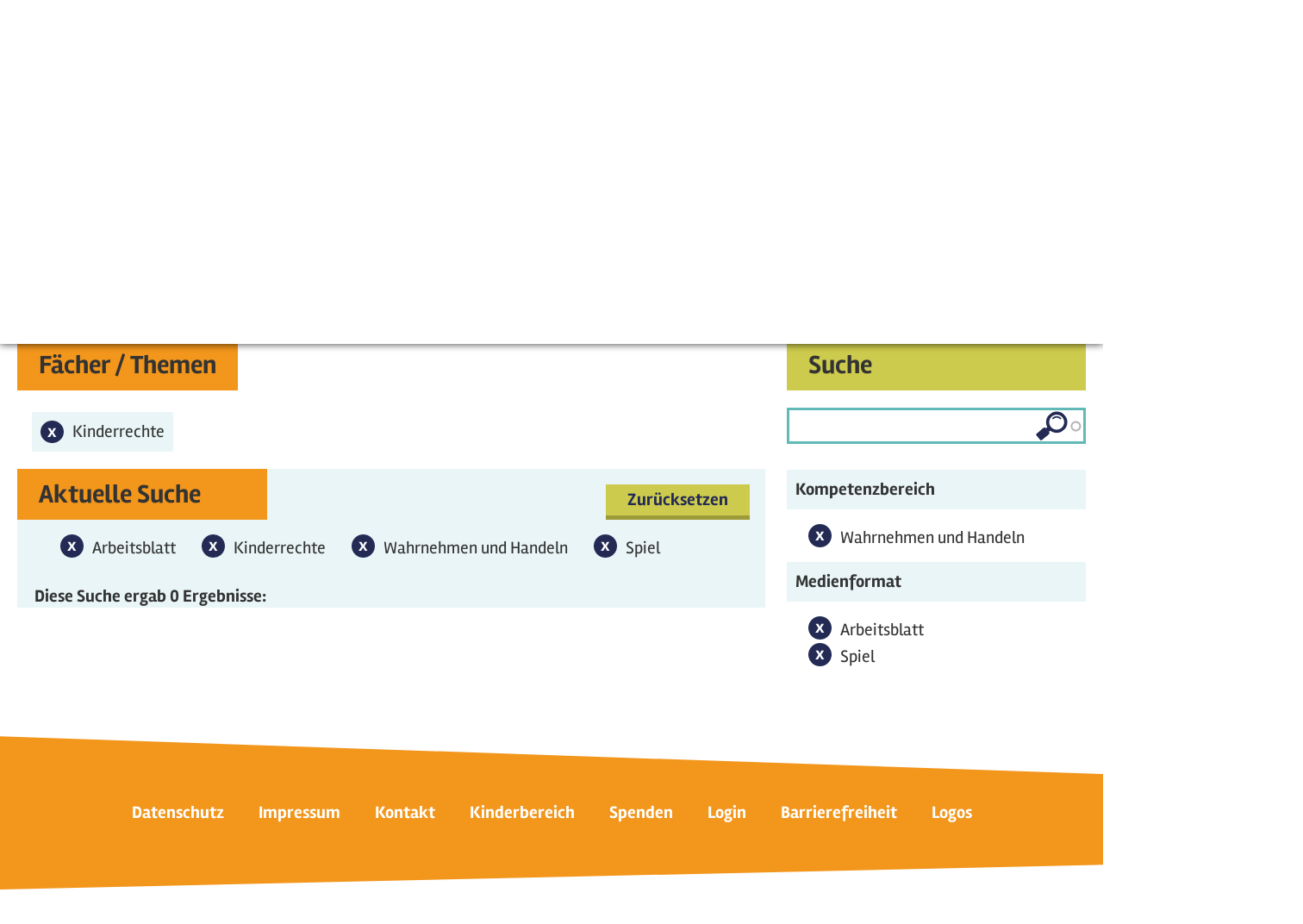

--- FILE ---
content_type: text/html; charset=utf-8
request_url: https://seitenstark.de/eltern-und-lehrkraefte/angebote/multimediale-bildungsangebote?f%5B0%5D=field_medienformat%3A5389&f%5B1%5D=field_faecher_themen%3A5420&f%5B2%5D=field_kompetenzbereich%3A5423&f%5B3%5D=field_medienformat%3A5391
body_size: 15851
content:

<!DOCTYPE html PUBLIC "-//W3C//DTD XHTML+RDFa 1.0//EN"
  "http://www.w3.org/MarkUp/DTD/xhtml-rdfa-1.dtd">
<html lang="de" xmlns="http://www.w3.org/1999/xhtml" xml:lang="de" version="XHTML+RDFa 1.0" dir="ltr"
  xmlns:content="http://purl.org/rss/1.0/modules/content/"
  xmlns:dc="http://purl.org/dc/terms/"
  xmlns:foaf="http://xmlns.com/foaf/0.1/"
  xmlns:og="http://ogp.me/ns#"
  xmlns:rdfs="http://www.w3.org/2000/01/rdf-schema#"
  xmlns:sioc="http://rdfs.org/sioc/ns#"
  xmlns:sioct="http://rdfs.org/sioc/types#"
  xmlns:skos="http://www.w3.org/2004/02/skos/core#"
  xmlns:xsd="http://www.w3.org/2001/XMLSchema#"
  xmlns:schema="http://schema.org/">

<head profile="http://www.w3.org/1999/xhtml/vocab">
  <script type="text/javascript">if(screen.width<1025){location.href= 'https://mobil.seitenstark.de/eltern-und-lehrkraefte/angebote/multimediale-bildungsangebote';}</script>
  <script type="application/ld+json">{
  "@context": "https://schema.org",
  "@type": "BreadcrumbList",
  "itemListElement": [{
    "@type": "ListItem",
    "position": "1",
    "name": "Startseite",
    "item": "https://seitenstark.de/"
  },{
    "@type": "ListItem",
    "position": "2",
    "name": "Eltern und Lehrkraefte",
    "item": "https://seitenstark.de/eltern-und-lehrkraefte"
  },{
    "@type": "ListItem",
    "position": "3",
    "name": "Angebote",
    "item": "https://seitenstark.de/eltern-und-lehrkraefte/projekte"
  },{
    "@type": "ListItem",
    "position": "4",
    "name": "Multimediale Bildungsangebote",
    "item": "https://seitenstark.de/eltern-und-lehrkraefte/angebote/multimediale-bildungsangebote"
  }]}</script>
<link rel="shortcut icon" href="https://seitenstark.de/favicon.ico" type="image/vnd.microsoft.icon" />
<meta name="description" content="Auf seitenstark.de finden Lehrkräfte einen schnellen Zugang zu den multimedialen und multiperspektivischen Lernangeboten der verschiedenen Mitgliedsseiten von Seitenstark. Sie eignen sich für den Einsatz in Vor- und Grundschulen, in den Klassen 5 bis 6 und zum außerschulischen Arbeiten." />
<meta name="abstract" content="Auf seitenstark.de finden Lehrkräfte einen schnellen Zugang zu den multimedialen und multiperspektivischen Lernangeboten der verschiedenen Mitgliedsseiten von Seitenstark. Sie eignen sich für den Einsatz in Vor- und Grundschulen, in den Klassen 5 bis 6 und zum außerschulischen Arbeiten." />
<meta name="rating" content="safe for kids" />
<link rel="canonical" href="https://seitenstark.de/eltern-und-lehrkraefte/angebote/multimediale-bildungsangebote" />
<link rel="shortlink" href="https://seitenstark.de/eltern-und-lehrkraefte/angebote/multimediale-bildungsangebote" />
<meta http-equiv="content-language" content="de" />
  <title>Datenbank: Multimediale Bildung | Seitenstark - Unterrichtsmaterialien</title>
  <link type="text/css" rel="stylesheet" href="https://seitenstark.de/sites/default/files/css/css_xE-rWrJf-fncB6ztZfd2huxqgxu4WO-qwma6Xer30m4.css" media="all" />
<link type="text/css" rel="stylesheet" href="https://seitenstark.de/sites/default/files/css/css_L7aJGgpErkBlKxp5iJEu_yLXqCLgU_Fg82gLaG2jIuk.css" media="screen" />
<link type="text/css" rel="stylesheet" href="https://seitenstark.de/sites/default/files/css/css_zCmOd1v5ouwLhIB4wIk3-C_MvI9IOJkqn3cRNc8ymOo.css" media="all" />
<link type="text/css" rel="stylesheet" href="https://seitenstark.de/sites/default/files/css/css_sDOx8D7HGKr7F6oQaIxhZr2sb4Q1qWqii0HmBuTl9pM.css" media="all" />
<link type="text/css" rel="stylesheet" href="https://seitenstark.de/sites/default/files/css/css_VWGhZkkR4B4tMJA7PC_wov8dAxaI-MS03BCM3K8jjJA.css" media="screen" />
<link type="text/css" rel="stylesheet" href="https://seitenstark.de/sites/default/files/css/css_JiP9CPnY5MJfhrS0Q7XgAE6Jw1vOXXBXOmbKBt_U2VM.css" media="all" />
<link type="text/css" rel="stylesheet" href="https://seitenstark.de/sites/default/files/css/css_ln-le4cPBR_QKRQtp7r5Zmf4cNXHDyJxJkCTEG8p2T8.css" media="all" />
  <script type="text/javascript" src="https://seitenstark.de/sites/all/libraries/jquery/jquery-3.7.1.min.js"></script>
<script type="text/javascript">
<!--//--><![CDATA[//><!--
jQuery.migrateMute=false;jQuery.migrateTrace=false;
//--><!]]>
</script>
<script type="text/javascript" src="https://seitenstark.de/sites/all/libraries/jquery/jquery-migrate-3.4.1.min.js"></script>
<script type="text/javascript" src="https://seitenstark.de/sites/default/files/js/js_Vbqb14cNgUKJUIoC9eGXhOLfoB5DFkxStAbkBtB_0vY.js"></script>
<script type="text/javascript" src="https://seitenstark.de/sites/default/files/js/js_uN_Mi5V-rA9teZIMTMooXViz4HHS3I0pDrnkXzU80e8.js"></script>
<script type="text/javascript" src="https://seitenstark.de/sites/all/libraries/jquery/jquery.cookie.1.4.1.min.js"></script>
<script type="text/javascript" src="https://seitenstark.de/sites/default/files/js/js_VI9kveObYV6KGZ0P5bY6jcNHGZ-GEaxSujIwlIbSB2s.js"></script>
<script type="text/javascript" src="https://seitenstark.de/sites/default/files/js/js_FZDBVZWqdXlOZajF7PfdV5IcWGcI-WIy0iIR285J51k.js"></script>
<script type="text/javascript" src="https://seitenstark.de/sites/default/files/js/js_7Y825bBvZBILKoBnsZ7FVCriAn6Z5mwnuhF8uaDoWNM.js"></script>
<script type="text/javascript" src="https://seitenstark.de/sites/default/files/js/js_3iWD1Sirc2xMhcZLxIq8RT3wdOuTRLz7yUp0rXetvkM.js"></script>
<script type="text/javascript">
<!--//--><![CDATA[//><!--
jQuery.extend(Drupal.settings, {"basePath":"\/","pathPrefix":"","setHasJsCookie":0,"ajaxPageState":{"theme":"seitenstark","theme_token":"0WPvfHtE_Xk26n1KtVkKBK1jbaWY1NpF-GqvFo1p0gk","jquery_version":"3.7.1","jquery_version_token":"EusKmd2lgqgeEkIzixtxsaws8b9qyuZyzXCERU9oIHw","js":{"sites\/all\/modules\/views_infinite_scroll\/views-infinite-scroll.js":1,"https:\/\/seitenstark.de\/sites\/all\/libraries\/jquery\/jquery-3.7.1.min.js":1,"0":1,"https:\/\/seitenstark.de\/sites\/all\/libraries\/jquery\/jquery-migrate-3.4.1.min.js":1,"misc\/jquery-extend-3.4.0.js":1,"misc\/jquery-html-prefilter-3.5.0-backport.js":1,"misc\/jquery.once.js":1,"misc\/drupal.js":1,"sites\/all\/modules\/forcejs\/forcejs.js":1,"sites\/all\/modules\/webform_tooltip\/js\/webform_tooltip.js":1,"sites\/all\/modules\/jquery_update\/js\/jquery_browser.js":1,"sites\/all\/libraries\/blazy\/blazy.min.js":1,"sites\/all\/modules\/blazy\/js\/dblazy.min.js":1,"sites\/all\/modules\/blazy\/js\/bio.min.js":1,"sites\/all\/modules\/blazy\/js\/bio.media.min.js":1,"sites\/all\/modules\/blazy\/js\/blazy.load.min.js":1,"https:\/\/seitenstark.de\/sites\/all\/libraries\/jquery\/jquery.cookie.1.4.1.min.js":1,"misc\/form-single-submit.js":1,"misc\/form.js":1,"misc\/ajax.js":1,"sites\/all\/modules\/jquery_update\/js\/jquery_update.js":1,"sites\/all\/modules\/admin_menu\/admin_devel\/admin_devel.js":1,"sites\/all\/modules\/codefilter\/codefilter.js":1,"sites\/all\/modules\/entityreference\/js\/entityreference.js":1,"public:\/\/languages\/de_pAAajOIP-mK9QdWAaBnLR6dSzK7lk8gm2nwx9TvRWMY.js":1,"sites\/all\/libraries\/colorbox\/jquery.colorbox-min.js":1,"sites\/all\/modules\/colorbox\/js\/colorbox.js":1,"sites\/all\/modules\/colorbox\/styles\/default\/colorbox_style.js":1,"sites\/all\/modules\/colorbox\/js\/colorbox_load.js":1,"sites\/all\/modules\/colorbox\/js\/colorbox_inline.js":1,"sites\/all\/modules\/lightbox2\/js\/lightbox.js":1,"sites\/all\/libraries\/qtip\/jquery.qtip.min.js":1,"sites\/all\/modules\/video\/js\/video.js":1,"sites\/all\/modules\/custom_search\/js\/custom_search.js":1,"misc\/autocomplete.js":1,"sites\/all\/modules\/search_api_autocomplete-1\/search_api_autocomplete.js":1,"misc\/collapse.js":1,"sites\/all\/modules\/facetapi\/facetapi.js":1,"sites\/all\/modules\/facetapi_collapsible\/facetapi_collapsible.js":1,"sites\/all\/modules\/extlink\/js\/extlink.js":1,"misc\/progress.js":1,"sites\/all\/modules\/qtip\/js\/qtip.js":1,"sites\/all\/modules\/colorbox_node\/colorbox_node.js":1,"sites\/all\/libraries\/superfish\/sfsmallscreen.js":1,"sites\/all\/libraries\/superfish\/supposition.js":1,"sites\/all\/libraries\/superfish\/superfish.js":1,"sites\/all\/libraries\/easing\/jquery.easing.js":1,"sites\/all\/libraries\/superfish\/supersubs.js":1,"sites\/all\/modules\/superfish\/superfish.js":1,"sites\/all\/modules\/jquery_update\/js\/jquery_position.js":1},"css":{"modules\/system\/system.base.css":1,"modules\/system\/system.menus.css":1,"modules\/system\/system.messages.css":1,"modules\/system\/system.theme.css":1,"sites\/all\/modules\/webform_tooltip\/css\/webform_tooltip.css":1,"sites\/all\/modules\/blazy\/css\/blazy.css":1,"sites\/all\/modules\/blazy\/css\/components\/blazy.filter.css":1,"sites\/all\/modules\/blazy\/css\/components\/blazy.ratio.css":1,"sites\/all\/modules\/blazy\/css\/components\/blazy.loading.css":1,"sites\/all\/modules\/simplenews\/simplenews.css":1,"modules\/aggregator\/aggregator.css":1,"sites\/all\/modules\/codefilter\/codefilter.css":1,"sites\/all\/modules\/colorbox_node\/colorbox_node.css":1,"modules\/comment\/comment.css":1,"sites\/all\/modules\/date\/date_repeat_field\/date_repeat_field.css":1,"modules\/field\/theme\/field.css":1,"modules\/node\/node.css":1,"modules\/poll\/poll.css":1,"modules\/search\/search.css":1,"modules\/user\/user.css":1,"sites\/all\/modules\/youtube\/css\/youtube.css":1,"sites\/all\/modules\/extlink\/css\/extlink.css":1,"modules\/forum\/forum.css":1,"sites\/all\/modules\/views\/css\/views.css":1,"sites\/all\/modules\/ckeditor\/css\/ckeditor.css":1,"sites\/all\/libraries\/animate\/animate.css":1,"sites\/all\/modules\/colorbox\/styles\/default\/colorbox_style.css":1,"sites\/all\/modules\/ctools\/css\/ctools.css":1,"sites\/all\/modules\/lightbox2\/css\/lightbox.css":1,"sites\/all\/modules\/panels\/css\/panels.css":1,"sites\/all\/libraries\/qtip\/jquery.qtip.min.css":1,"sites\/all\/modules\/qtip\/css\/qtip.css":1,"sites\/all\/modules\/video\/css\/video.css":1,"sites\/all\/modules\/custom_search\/custom_search.css":1,"sites\/all\/modules\/search_api_autocomplete-1\/search_api_autocomplete.css":1,"sites\/all\/modules\/facetapi_collapsible\/facetapi_collapsible.css":1,"sites\/all\/libraries\/superfish\/css\/superfish.css":1,"sites\/all\/libraries\/superfish\/css\/superfish-smallscreen.css":1}},"colorbox":{"transition":"elastic","speed":"350","opacity":"0.85","slideshow":false,"slideshowAuto":true,"slideshowSpeed":"2500","slideshowStart":"start slideshow","slideshowStop":"stop slideshow","current":"{current} von {total}","previous":"\u00ab Zur\u00fcck","next":"Weiter \u00bb","close":"Schlie\u00dfen","overlayClose":true,"returnFocus":true,"maxWidth":"98%","maxHeight":"98%","initialWidth":"300","initialHeight":"250","fixed":true,"scrolling":true,"mobiledetect":true,"mobiledevicewidth":"480px","file_public_path":"\/sites\/default\/files","specificPagesDefaultValue":"admin*\nimagebrowser*\nimg_assist*\nimce*\nnode\/add\/*\nnode\/*\/edit\nprint\/*\nprintpdf\/*\nsystem\/ajax\nsystem\/ajax\/*"},"lightbox2":{"rtl":"0","file_path":"\/(\\w\\w\/)private:\/","default_image":"\/sites\/all\/modules\/lightbox2\/images\/brokenimage.jpg","border_size":10,"font_color":"000","box_color":"fff","top_position":"","overlay_opacity":"0.8","overlay_color":"000","disable_close_click":true,"resize_sequence":0,"resize_speed":400,"fade_in_speed":400,"slide_down_speed":600,"use_alt_layout":false,"disable_resize":false,"disable_zoom":false,"force_show_nav":false,"show_caption":true,"loop_items":false,"node_link_text":"Bilddetails anzeigen","node_link_target":false,"image_count":"Bild !current von !total","video_count":"Video !current von !total","page_count":"Seite !current von !total","lite_press_x_close":"\u003Ca href=\u0022#\u0022 onclick=\u0022hideLightbox(); return FALSE;\u0022\u003E\u003Ckbd\u003Ex\u003C\/kbd\u003E\u003C\/a\u003E zum Schlie\u00dfen dr\u00fccken","download_link_text":"","enable_login":false,"enable_contact":false,"keys_close":"c x 27","keys_previous":"p 37","keys_next":"n 39","keys_zoom":"z","keys_play_pause":"32","display_image_size":"original","image_node_sizes":"()","trigger_lightbox_classes":"","trigger_lightbox_group_classes":"","trigger_slideshow_classes":"","trigger_lightframe_classes":"","trigger_lightframe_group_classes":"","custom_class_handler":0,"custom_trigger_classes":"","disable_for_gallery_lists":true,"disable_for_acidfree_gallery_lists":true,"enable_acidfree_videos":true,"slideshow_interval":5000,"slideshow_automatic_start":true,"slideshow_automatic_exit":true,"show_play_pause":true,"pause_on_next_click":false,"pause_on_previous_click":true,"loop_slides":false,"iframe_width":600,"iframe_height":400,"iframe_border":1,"enable_video":false,"useragent":"Mozilla\/5.0 (Macintosh; Intel Mac OS X 10_15_7) AppleWebKit\/537.36 (KHTML, like Gecko) Chrome\/131.0.0.0 Safari\/537.36; ClaudeBot\/1.0; +claudebot@anthropic.com)"},"instances":"{\u0022default\u0022:{\u0022content\u0022:{\u0022text\u0022:\u0022\u0022},\u0022style\u0022:{\u0022tip\u0022:false,\u0022classes\u0022:\u0022\u0022},\u0022position\u0022:{\u0022at\u0022:\u0022bottom right\u0022,\u0022adjust\u0022:{\u0022method\u0022:\u0022\u0022},\u0022my\u0022:\u0022top left\u0022,\u0022viewport\u0022:false},\u0022show\u0022:{\u0022event\u0022:\u0022mouseenter \u0022},\u0022hide\u0022:{\u0022event\u0022:\u0022mouseleave \u0022}},\u0022text_tooltip\u0022:{\u0022content\u0022:{\u0022text\u0022:\u0022\u0022},\u0022style\u0022:{\u0022tip\u0022:false,\u0022classes\u0022:\u0022 qtip-rounded\u0022},\u0022position\u0022:{\u0022at\u0022:\u0022bottom right\u0022,\u0022adjust\u0022:{\u0022method\u0022:\u0022\u0022},\u0022my\u0022:\u0022top left\u0022,\u0022viewport\u0022:false},\u0022show\u0022:{\u0022event\u0022:\u0022mouseenter click \u0022,\u0022solo\u0022:true},\u0022hide\u0022:{\u0022event\u0022:\u0022mouseleave \u0022}}}","qtipDebug":"{\u0022leaveElement\u0022:1}","custom_search":{"form_target":"_self","solr":0},"facetapi":{"view_args":{"_bersichtssuche_f_cher_themen:page_1":[],"uebersicht_faecher_themen:block_uebersicht_faecher":[],"lizenzen:block":[]},"exposed_input":{"_bersichtssuche_f_cher_themen:page_1":{"search_api_views_fulltext":""},"uebersicht_faecher_themen:block_uebersicht_faecher":[],"lizenzen:block":[]},"view_path":{"_bersichtssuche_f_cher_themen:page_1":"eltern-und-lehrkraefte\/angebote\/multimediale-bildungsangebote","uebersicht_faecher_themen:block_uebersicht_faecher":null,"lizenzen:block":null},"view_dom_id":{"_bersichtssuche_f_cher_themen:page_1":"fc56c4e86401c19d6a578992a23d5d10","uebersicht_faecher_themen:block_uebersicht_faecher":"f2e736c54ba16700a4b90fcb172e65d0","lizenzen:block":"09364afb0246398872a97527a53e8ae1"},"facets":[{"limit":"20","id":"facetapi-facet-search-apilernangeboteindex-block-field-kompetenzbereich","searcher":"search_api@lernangeboteindex","realmName":"block","facetName":"field_kompetenzbereich","queryType":null,"widget":"collapsible","showMoreText":"Show more","showFewerText":"Show fewer"},{"limit":"20","id":"facetapi-facet-search-apilernangeboteindex-block-field-medienformat","searcher":"search_api@lernangeboteindex","realmName":"block","facetName":"field_medienformat","queryType":null,"widget":"collapsible","showMoreText":"Show more","showFewerText":"Show fewer"},{"limit":"0","id":"facetapi-facet-search-apilernangeboteindex-block-field-faecher-themen","searcher":"search_api@lernangeboteindex","realmName":"block","facetName":"field_faecher_themen","queryType":null,"widget":"collapsible","showMoreText":"Show more","showFewerText":"Show fewer"}]},"views_infinite_scroll":{"img_path":"https:\/\/seitenstark.de\/sites\/all\/modules\/views_infinite_scroll\/images\/ajax-loader.gif","scroll_threshold":200},"better_exposed_filters":{"views":{"_bersichtssuche_f_cher_themen":{"displays":{"page_1":{"filters":{"search_api_views_fulltext":{"required":false}}}}},"uebersicht_faecher_themen":{"displays":{"block_uebersicht_faecher":{"filters":[]}}},"lizenzen":{"displays":{"block":{"filters":[]}}}}},"urlIsAjaxTrusted":{"\/eltern-und-lehrkraefte\/angebote\/multimediale-bildungsangebote":true,"\/eltern-und-lehrkraefte\/angebote\/multimediale-bildungsangebote?f%5B0%5D=field_medienformat%3A5389\u0026f%5B1%5D=field_faecher_themen%3A5420\u0026f%5B2%5D=field_kompetenzbereich%3A5423\u0026f%5B3%5D=field_medienformat%3A5391":true},"webform_tooltip_icon":{"text":"i"},"superfish":{"2":{"id":"2","sf":{"pathLevels":"2","delay":"500","animation":{"opacity":"show","height":["show","easeInSine"]},"dropShadows":false,"disableHI":true},"plugins":{"smallscreen":{"mode":"window_width","breakpointUnit":"px","accordionButton":"0","expandText":"Aufklappen","collapseText":"Zusammenklappen","title":"Erwachsene Menue"},"supposition":true,"supersubs":{"maxWidth":"15"}}}},"facetapi_collapsible":{"field_kompetenzbereich":{"keep_open":1,"expand":1,"collapsible_children":0},"field_medienformat":{"keep_open":1,"expand":1,"collapsible_children":0},"field_faecher_themen":{"keep_open":0,"expand":1,"collapsible_children":0}},"extlink":{"extTarget":"_blank","extClass":0,"extLabel":"(Link ist extern)","extImgClass":0,"extIconPlacement":0,"extSubdomains":1,"extExclude":"","extInclude":"","extCssExclude":".view-erwachsene-startseite-aktuelles .field-content","extCssExplicit":"","extAlert":0,"extAlertText":"This link will take you to an external web site.","mailtoClass":0,"mailtoLabel":"(link sends e-mail)","extUseFontAwesome":false},"colorbox_node":{"width":"600px","height":"600px"},"blazy":{"loadInvisible":false,"offset":100,"saveViewportOffsetDelay":50,"validateDelay":25,"container":""},"blazyIo":{"enabled":false,"disconnect":false,"rootMargin":"0px","threshold":[0]}});
//--><!]]>
</script>
  <link rel="stylesheet" type="text/css" href="/sites/all/themes/seitenstark/assets/css/animate.min.css" media="screen" />
  <link rel="stylesheet" type="text/css" href="/sites/all/themes/seitenstark/assets/css/style.css" media="screen" />




  <script type="text/javascript" src="/sites/all/themes/seitenstark/assets/js/seitenstark.js"></script>
  <script type="text/javascript" src="/sites/all/themes/seitenstark/assets/js/uwe.js"></script>
  <script type="text/javascript" src="/sites/all/themes/seitenstark/assets/js/bjoern.js"></script>
  <meta http-equiv="X-UA-Compatible" content="IE=edge">
  <meta http-equiv="cache-control" content="max-age=0" />
  <meta http-equiv="cache-control" content="no-cache" />
  <meta http-equiv="expires" content="0" />
  <meta http-equiv="expires" content="Tue, 01 Jan 1980 1:00:00 GMT" />
  <meta http-equiv="pragma" content="no-cache" />
  <link rel="canonical" href="https://seitenstark.de/eltern-und-lehrkraefte/angebote/multimediale-bildungsangebote" />
  <link rel="alternate" media="only screen and (max-width: 1024px)" href="https://mobil.seitenstark.de/eltern-und-lehrkraefte/angebote/multimediale-bildungsangebote" id="mobil_variante" />

</head>
<body class="html not-front not-logged-in no-sidebars page-eltern-und-lehrkraefte page-eltern-und-lehrkraefte-angebote page-eltern-und-lehrkraefte-angebote-multimediale-bildungsangebote role-anonymous-user eltern-und-lehrkraefte angebote multimediale-bildungsangebote" >
  <div id="skip-link">
    <a href="#main-content" class="element-invisible element-focusable">Direkt zum Inhalt</a>
  </div>
    
<!-- page-eltern-und-lehrkraefte-angebote-multimediale-bildungsangebotetpl -->

<div id="page-wrapper" class="erwachsene schuldatenbank search">
    <div id="page">

        <div id="headerWrapper">
            <div id="header" class="center">
                <div class="section clearfix">
                    <a href="/eltern-und-lehrkraefte"><div id="logo"><svg class="floatL" xmlns="http://www.w3.org/2000/svg" height="131px" width="207px" viewBox="0 0 235 156" version="1" xmlns="http://www.w3.org/2000/svg" fill-rule="evenodd" clip-rule="evenodd" stroke-linecap="round" stroke-linejoin="round" stroke-miterlimit="2"><path d="M8 14l217-4-5 136-206-3L8 14z" fill="#c6d10c" fill-rule="nonzero"/><path d="M29 43c0-3 1-7 7-10s11-4 17-3c5 2 7 3 6 6 0 3-2 5-5 5-2 1-4 0-5-1 0-2 0-5-3-4-3 0-6 1-9 4-2 2-2 4 3 5 5 0 10-1 13 2s4 7 4 11c-1 4-5 9-8 10-5 2-9 1-14-3-4-3-5-5-6-7l1-4 5-1 5 6c2 3 4 5 6 4s4-4 4-6c0-3-2-5-5-6-1 0-8 0-11-2-2-1-5-2-5-6zM64 35c0-2 1-3 3-3h8c1 0 7-2 9-1 1 0 4 0 4 2 0 3-1 4-4 5h-6l-5 1c-1 0-2 1-1 2l1 2h8l4 3c-1 2-2 4-4 4l-8-1v9h5c3 0 8 0 10 2a3 3 0 0 1-1 5l-8 1-7-1c-1 0-5 1-7-1v-6-8c0-1-2-1-2-3s3-2 3-3c-1-4-3-7-2-9zM94 34c0-1 1-3 4-3 2-1 6-1 6 2v16l-1 11 1 5-5 2c-1 0-4-2-4-4l1-5 1-15-1-6-2-3zM108 35c0-2 2-3 6-4l12-1 7 1c3 0 7 0 8 2v5h-6c-2-1-5-2-6-1v4l1 7 1 7 1 6c0 3-1 6-3 6-2 1-5-1-6-3v-9l-1-7 1-9c0-1 0-2-1-1l-6 2c-2 0-5 1-7-1-1-1-2-2-1-4zM146 35c0-1 1-3 4-3l9-1c3 0 9-1 10 2 1 2-1 4-3 5h-10c-2 0-3 2-3 3l1 3h11c2 2 1 4 0 5l-5 1h-6v8h12l4 3-3 4-9-1-7 1c-2 1-4 0-5-1v-8-5l-1-4 1-3v-9zM176 34c0-1 1-5 3-5s4 1 5 4l2 9a105 105 0 0 0 9 16h1V48l-2-10c0-3 1-4 3-4 3-1 5 1 5 5v14c0 2-1 11-3 13s-4 2-6 1l-8-15-4-8v5l1 8c0 2 0 5-2 6a4 4 0 0 1-6-2l2-8V34zM30 101c-1-4 0-7 3-9l13-5 12 3c2 2 3 7-1 8-5 2-5-1-7-3-1-1-3-2-7-1-3 0-7 2-7 6 0 3 8 3 11 3 8 1 12 5 12 10s-3 11-7 13c-4 4-10 2-13 0l-9-7c-2-3-1-6 2-7 2-1 5 0 6 3 2 3 5 7 8 7s5-3 5-7c1-3-2-5-5-6l-11-2c-2-1-5-2-5-6zM63 94c0-5 5-4 9-4l8-1 13 1c3 1 5 2 4 5s-3 2-5 2l-7-1-1 2a105 105 0 0 0 2 21c1 3 0 6-2 7-5 1-6-2-6-5v-9-11l-1-5-8 2c-2 0-6 0-6-4zM100 126v-5l1-6-1-3 4-4 3-9 1-8c0-2 2-4 4-4s4 2 4 5l3 10c1 3 2 7 4 7h5c2 0 3 1 3 4l-4 3-2 1 3 5 2 4c0 1 0 3-2 3-4 1-5-1-5-3l-5-8-7-1h-3l-1 6-3 4-4-1zm10-17l2-7 3 8-5-1z" fill="#242c55"/><path d="M7 12l220-3-6 139-209-3L7 12z" fill="none" stroke="#fff" stroke-width="3"/><path d="M140 108V93c0-2 2-4 4-4 4-1 14 0 19 4 6 4 5 7 5 9s-1 5-5 6l-9 1c-1 1 0 2 1 3l6 6 3 7c1 2 1 4-2 4-2 1-4 1-5-1l-2-5-5-8c-2-3-3-5-4-4l-1 5v7l-3 2c-2 0-4-1-4-3v-7l2-7zm6-10c0-2 2-2 4-2l9 1c3 1 5 4 1 5-2 1-13 2-14 0v-4zM178 103c0-4-2-10-1-13 0-1 2-3 4-2 2 0 3 1 3 2v12c1 0 4-2 6-5 3-4 6-7 8-7a4 4 0 0 1 5 3c0 2-2 4-4 6l-7 5a1 1 0 0 0 0 2l8 9 4 7c-1 2-2 3-4 3l-4-4-7-9-4-1-1 5v8c0 1-1 3-3 3s-4 0-5-2l1-9v-8l1-5z" fill="#242c55"/></svg></div></a></div></a>
                    <div id="logoText">Internet für Kinder</div>
                    <div id="socialBtns">
					<div id="kontakt" class="socialBtn"><a href="https://seitenstark.de/eltern-und-lehrkraefte/kontakt"><img src="/sites/all/themes/seitenstark/assets/images/icon-kontakt.png" /></a></div>
                        <div id="fb" class="socialBtn"><a href="https://www.facebook.com/seitenstark" target="_blank"><svg height="42px" width="42px" viewBox="0 0 42 42" version="1" xmlns="http://www.w3.org/2000/svg" fill-rule="evenodd" clip-rule="evenodd" stroke-linejoin="round" stroke-miterlimit="1"><path d="M30 9h-4l-3 1v3h5v3h-5v21h-6V16h-3v-3h3v-1c0-3 1-4 3-5 1-2 3-2 6-2l5 1-1 3z" fill="#1f2853" fill-rule="nonzero"/></svg></a></div>
                        <div id="fb" class="socialBtn"><a href="https://www.instagram.com/seitenstark"><img src="/sites/all/themes/seitenstark/assets/images/insta-icon.png" /></a></div>
						<div id="twitter" class="socialBtn"><a href="https://www.twitter.com/seitenstark" target="_blank"><svg height="42px" width="42px" viewBox="0 0 42 42" version="1" xmlns="http://www.w3.org/2000/svg" fill-rule="evenodd" clip-rule="evenodd" stroke-linejoin="round" stroke-miterlimit="1"><path d="M16 33a18 18 0 0 0 17-18l4-3-4 1 3-4-4 2a6 6 0 0 0-11 5c-5 0-10-2-13-6a6 6 0 0 0 2 8l-3-1c0 3 2 6 5 7a6 6 0 0 1-3 0c1 2 4 4 6 4a13 13 0 0 1-9 3l10 2z" fill="#1f2853" fill-rule="nonzero"/></svg></a></div>
                        <div id="pinterest" class="socialBtn"><a href="https://www.pinterest.de/seitenstark" target="_blank"><svg height="42px" width="42px" viewBox="0 0 42 42" version="1" xmlns="http://www.w3.org/2000/svg" fill-rule="evenodd" clip-rule="evenodd" stroke-linejoin="round" stroke-miterlimit="1"><path d="M22 7c-8 0-12 5-12 10 0 3 1 6 3 6h1v-1-1l-1-3c0-5 3-8 8-8s7 2 7 6c0 5-2 9-5 9-2 0-3-2-3-3l2-6c0-2-1-3-2-3-2 0-4 2-4 4l1 3-2 9v7l3-6 1-4 4 2c6 0 9-5 9-12 0-5-4-9-10-9z" fill="#1f2853" fill-rule="nonzero"/></svg></a></div>
						<div id="youtube" class="socialBtn"><a href="https://www.youtube.com/channel/UCEW_oSlkDPM6YriAK0YM0Xw" target="_blank"><svg height="42px" width="42px" viewBox="0 0 42 42" xmlns="http://www.w3.org/2000/svg" fill-rule="evenodd" clip-rule="evenodd" stroke-linejoin="round" stroke-miterlimit="1.4"><path d="M37.8 12.5a4.4 4.4 0 0 0-3-3.1C32 8.7 21 8.7 21 8.7s-11 0-13.7.7a4.4 4.4 0 0 0-3.1 3.1c-.7 2.8-.7 8.5-.7 8.5s0 5.7.7 8.5a4.4 4.4 0 0 0 3 3.1c2.8.7 13.8.7 13.8.7s11 0 13.6-.7a4.4 4.4 0 0 0 3.1-3.1c.8-2.8.8-8.5.8-8.5s0-5.7-.8-8.5z" fill="#1f2853" fill-rule="nonzero"/><path d="M17.5 26.2l9.1-5.2-9.1-5.2v10.4z" fill="#fff" fill-rule="nonzero"/></svg></a></div>
                    </div>
                    


  <div class="region region-header">
    <div class="">
      <div id="block-search-form" class="block block-search" >
  <div class="title">
                </div>

  <div class="content" >
    <form class="search-form" role="search" action="/eltern-und-lehrkraefte/angebote/multimediale-bildungsangebote?f%5B0%5D=field_medienformat%3A5389&amp;f%5B1%5D=field_faecher_themen%3A5420&amp;f%5B2%5D=field_kompetenzbereich%3A5423&amp;f%5B3%5D=field_medienformat%3A5391" method="post" id="search-block-form" accept-charset="UTF-8"><div><div class="container-inline">
      <h6 class="element-invisible">Suchformular</h6>
    <div class="form-item form-type-textfield form-item-search-block-form">
  <label class="element-invisible" for="edit-search-block-form--2">Search this site </label>
 <input title="Schreibe in dieses Feld wonach du suchen möchtest." class="custom-search-box form-text" placeholder="Suche hier" type="text" id="edit-search-block-form--2" name="search_block_form" value="" size="30" maxlength="128" />
</div>
<div class="form-actions form-wrapper" id="edit-actions"><input alt="Suchen" class="custom-search-button form-submit" type="image" id="edit-submit" name="op" src="/sites/default/files/2024/icons/icon_lupe.svg" /></div><input type="hidden" name="form_build_id" value="form-0auyoQ5ztp5NKy9Dd9-r0XjvEA99WOly6KfteGuPPeI" />
<input type="hidden" name="form_id" value="search_block_form" />
</div>
</div></form>  </div>
</div>
<div id="block-superfish-2" class="block block-superfish" >
  <div class="title">
                </div>

  <div class="content" >
    <ul  id="superfish-2" class="menu sf-menu sf-menu-erwachsene-menue sf-horizontal sf-style-none sf-total-items-6 sf-parent-items-6 sf-single-items-0"><li id="menu-904-2" class="first odd sf-item-1 sf-depth-1 sf-total-children-5 sf-parent-children-0 sf-single-children-5 menuparent"><a href="/eltern-und-lehrkraefte/aktuelles" class="sf-depth-1 menuparent">Aktuelles</a><ul><li id="menu-979-2" class="first odd sf-item-1 sf-depth-2 sf-no-children"><a href="/eltern-und-lehrkraefte/aktuelles/aktuelle-meldungen" class="sf-depth-2">Aktuelle Meldungen</a></li><li id="menu-3057-2" class="middle even sf-item-2 sf-depth-2 sf-no-children"><a href="/eltern-und-lehrkraefte/aktuelles/offene-aks-zum-mitmachen" class="sf-depth-2">Mitmachen beim fachlichen Austausch</a></li><li id="menu-1457-2" class="middle odd sf-item-3 sf-depth-2 sf-no-children"><a href="/eltern-und-lehrkraefte/aktuelles/veranstaltungen" class="sf-depth-2">Veranstaltungen</a></li><li id="menu-2166-2" class="middle even sf-item-4 sf-depth-2 sf-no-children"><a href="/eltern-und-lehrkraefte/service-presse/pressemeldungen" class="sf-depth-2">Pressemeldungen</a></li><li id="menu-3196-2" class="last odd sf-item-5 sf-depth-2 sf-no-children"><a href="/eltern-und-lehrkraefte/informations-und-hilfsangebote-zum-ukraine-krieg" class="sf-depth-2">Linkliste zum Ukraine-Krieg</a></li></ul></li><li id="menu-3558-2" class="middle even sf-item-2 sf-depth-1 sf-total-children-9 sf-parent-children-0 sf-single-children-9 menuparent"><a href="/eltern-und-lehrkraefte/das-seitenstark-guetesiegel" class="sf-depth-1 menuparent">Gütesiegel</a><ul><li id="menu-3432-2" class="first odd sf-item-1 sf-depth-2 sf-no-children"><a href="/eltern-und-lehrkraefte/prueftool-bewerbung" class="sf-depth-2">Prüftool &amp; Bewerbung</a></li><li id="menu-3420-2" class="middle even sf-item-2 sf-depth-2 sf-no-children"><a href="/eltern-und-lehrkraefte/mitglieder-der-jury" class="sf-depth-2">Mitglieder der Jury</a></li><li id="menu-3422-2" class="middle odd sf-item-3 sf-depth-2 sf-no-children"><a href="/eltern-und-lehrkraefte/qualitaetsstandards-fuer-digitale-kindermedien" class="sf-depth-2">Qualitätsstandards</a></li><li id="menu-3419-2" class="middle even sf-item-4 sf-depth-2 sf-no-children"><a href="/eltern-und-lehrkraefte/leitfaden-empfehlenswerte-digitale-kindermedien" class="sf-depth-2">Leitfaden</a></li><li id="menu-3421-2" class="middle odd sf-item-5 sf-depth-2 sf-no-children"><a href="/eltern-und-lehrkraefte/faqs-zum-guetesiegel" class="sf-depth-2">FAQs zum Gütesiegel</a></li><li id="menu-5724-2" class="middle even sf-item-6 sf-depth-2 sf-no-children"><a href="/eltern-und-lehrkraefte/siegeltraeger-2025" class="sf-depth-2">Siegelträger 2025</a></li><li id="menu-4123-2" class="middle odd sf-item-7 sf-depth-2 sf-no-children"><a href="/eltern-und-lehrkraefte/siegeltraeger-2023" class="sf-depth-2">Siegelträger 2023</a></li><li id="menu-3435-2" class="middle even sf-item-8 sf-depth-2 sf-no-children"><a href="/eltern-und-lehrkraefte/siegeltraeger-2022" class="sf-depth-2">Siegelträger 2022</a></li><li id="menu-3452-2" class="last odd sf-item-9 sf-depth-2 sf-no-children"><a href="/fotogalerien/verleihung-des-seitenstark-guetesiegel-2022" class="sf-depth-2">Verleihung 2022</a></li></ul></li><li id="menu-958-2" class="middle odd sf-item-3 sf-depth-1 sf-total-children-3 sf-parent-children-2 sf-single-children-1 menuparent"><a href="/eltern-und-lehrkraefte/seitenstark" class="sf-depth-1 menuparent">Seitenstark</a><ul><li id="menu-2169-2" class="first odd sf-item-1 sf-depth-2 sf-total-children-1 sf-parent-children-0 sf-single-children-1 menuparent"><a href="/eltern-und-lehrkraefte/seitenstark/verein" class="sf-depth-2 menuparent">Verein</a><ul><li id="menu-4004-2" class="firstandlast odd sf-item-1 sf-depth-3 sf-no-children"><a href="/eltern-und-lehrkraefte/seitenstark/verein/vorstand" class="sf-depth-3">Der Vorstand</a></li></ul></li><li id="menu-2168-2" class="middle even sf-item-2 sf-depth-2 sf-total-children-1 sf-parent-children-0 sf-single-children-1 menuparent"><a href="/eltern-und-lehrkraefte/seitenstark/kinderseiten-netzwerk" class="sf-depth-2 menuparent">Netzwerk</a><ul><li id="menu-4101-2" class="firstandlast odd sf-item-1 sf-depth-3 sf-no-children"><a href="/eltern-und-lehrkraefte/netzwerksprecher" class="sf-depth-3">Netzwerksprecher</a></li></ul></li><li id="menu-2172-2" class="last odd sf-item-3 sf-depth-2 sf-no-children"><a href="/eltern-und-lehrkraefte/angebote/kinderseiten" class="sf-depth-2">Kinderseiten von A bis Z</a></li></ul></li><li id="menu-2173-2" class="active-trail middle even sf-item-4 sf-depth-1 sf-total-children-7 sf-parent-children-1 sf-single-children-6 menuparent"><a href="/eltern-und-lehrkraefte/schule" class="sf-depth-1 menuparent">Schule &amp; Bildung</a><ul><li id="menu-2175-2" class="active-trail first odd sf-item-1 sf-depth-2 sf-no-children"><a href="/eltern-und-lehrkraefte/angebote/multimediale-bildungsangebote" class="sf-depth-2 active">Datenbank: Multimediale Bildung</a></li><li id="menu-2848-2" class="middle even sf-item-2 sf-depth-2 sf-no-children"><a href="/eltern-und-lehrkraefte/das-grundschulwidget-linktipps-fuer-schulkinder" class="sf-depth-2">Grundschulwidget - Linktipps für Kinder</a></li><li id="menu-3412-2" class="middle odd sf-item-3 sf-depth-2 sf-no-children"><a href="/eltern-und-lehrkraefte/seitenstark/kinderseiten-netzwerk/qualitaetskriterien" class="sf-depth-2">Gute Kinderseiten erkennen</a></li><li id="menu-903-2" class="middle even sf-item-4 sf-depth-2 sf-no-children"><a href="/eltern-und-lehrkraefte/service/links-und-tipps-zur-medienbildung" class="sf-depth-2">Tipps zur Medienbildung</a></li><li id="menu-1463-2" class="middle odd sf-item-5 sf-depth-2 sf-no-children"><a href="/eltern-und-lehrkraefte/service-presse/materialien/iframes-feeds" class="sf-depth-2">iFrames &amp; Feeds</a></li><li id="menu-3439-2" class="middle even sf-item-6 sf-depth-2 sf-total-children-3 sf-parent-children-0 sf-single-children-3 menuparent"><a href="/eltern-und-lehrkraefte/schule-bildung/materialien" class="sf-depth-2 menuparent">Materialien</a><ul><li id="menu-2195-2" class="first odd sf-item-1 sf-depth-3 sf-no-children"><a href="https://seitenstark.de/eltern-und-lehrkraefte/service/materialien/charlie-clips-von-seitenstark" class="sf-depth-3">Filmclips</a></li><li id="menu-2194-2" class="middle even sf-item-2 sf-depth-3 sf-no-children"><a href="https://seitenstark.de/eltern-und-lehrkraefte/service/materialien/lerneinheiten" class="sf-depth-3">Lerneinheiten</a></li><li id="menu-1462-2" class="last odd sf-item-3 sf-depth-3 sf-no-children"><a href="/eltern-und-lehrkraefte/service-presse/materialien/flyer-kalender" class="sf-depth-3">Flyer &amp; Kalender</a></li></ul></li><li id="menu-2177-2" class="last odd sf-item-7 sf-depth-2 sf-no-children"><a href="/eltern-und-lehrkraefte/schule-bildung/fortbildungen" class="sf-depth-2">Fortbildungen</a></li></ul></li><li id="menu-959-2" class="middle odd sf-item-5 sf-depth-1 sf-total-children-7 sf-parent-children-0 sf-single-children-7 menuparent"><a href="/eltern-und-lehrkraefte/projekte" class="sf-depth-1 menuparent">Projekte</a><ul><li id="menu-5719-2" class="first odd sf-item-1 sf-depth-2 sf-no-children"><a href="/eltern-und-lehrkraefte/kucobina-abschlussveranstaltung" class="nav-item sf-depth-2">KUCOBINA-Abschlussveranstaltung</a></li><li id="menu-4288-2" class="middle even sf-item-2 sf-depth-2 sf-no-children"><a href="/eltern-und-lehrkraefte/kucobina-projekt" class="sf-depth-2">KUCOBINA-Projekt</a></li><li id="menu-5715-2" class="middle odd sf-item-3 sf-depth-2 sf-no-children"><a href="/eltern-und-lehrkraefte/linkclips-mit-kurzvideos-die-vielfalt-der-kinderwebseiten-entdecken" class="sf-depth-2">LinkClips</a></li><li id="menu-2199-2" class="middle even sf-item-4 sf-depth-2 sf-no-children"><a href="https://seitenstark.de/eltern-und-lehrkraefte/projekte/tdk" class="sf-depth-2">Tag der Kinderseiten (TDK)</a></li><li id="menu-4040-2" class="middle odd sf-item-5 sf-depth-2 sf-no-children"><a href="https://seitenstark.de/eltern-und-lehrkraefte/projekte/kinderrechte-level-up" class="sf-depth-2">Kinderrechte - Level Up!  </a></li><li id="menu-3054-2" class="middle even sf-item-6 sf-depth-2 sf-no-children"><a href="/eltern-und-lehrkraefte/projekte/seitenstark-medientag-2021" class="sf-depth-2">Seitenstark Medientag</a></li><li id="menu-2204-2" class="last odd sf-item-7 sf-depth-2 sf-no-children"><a href="/eltern-und-lehrkraefte/projekte/abgeschlossene-projekte" class="sf-depth-2">Abgeschlossene Projekte</a></li></ul></li><li id="menu-960-2" class="last even sf-item-6 sf-depth-1 sf-total-children-3 sf-parent-children-0 sf-single-children-3 menuparent"><a href="/eltern-und-lehrkraefte/service-presse" class="sf-depth-1 menuparent">Presse</a><ul><li id="menu-2167-2" class="first odd sf-item-1 sf-depth-2 sf-no-children"><a href="/eltern-und-lehrkraefte/service-presse/pressemeldungen" class="sf-depth-2">Pressemeldungen</a></li><li id="menu-953-2" class="middle even sf-item-2 sf-depth-2 sf-no-children"><a href="/eltern-und-lehrkraefte/service-presse/presse/bilder" class="sf-depth-2">Bilder</a></li><li id="menu-3438-2" class="last odd sf-item-3 sf-depth-2 sf-no-children"><a href="/eltern-und-lehrkraefte/service-presse/presse/logo" class="sf-depth-2">Logos</a></li></ul></li></ul>  </div>
</div>
    </div>
  </div>
                    <div id="fuerKinder"><a href="/"><p>Zum Kinderbereich</p></a></div>

                </div>
            </div>
        </div>
    
        <div id="top_page">
            


  <div class="region region-top-page">
    <div class="">
      <div id="block-easy-breadcrumb-easy-breadcrumb" class="block block-easy-breadcrumb" >
  <div class="title">
                </div>

  <div class="content" >
      <div itemscope class="easy-breadcrumb" itemtype="http://schema.org/BreadcrumbList">
          <span itemprop="itemListElement" itemscope itemtype="http://schema.org/ListItem">
        <span><a href="/" class="easy-breadcrumb_segment easy-breadcrumb_segment-front" itemtype="http://schema.org/Thing" itemprop="item"><span itemprop="name">Startseite</span></a></span>        <meta itemprop="position" content="0" />
      </span>
               <span class="easy-breadcrumb_segment-separator"></span>
                <span itemprop="itemListElement" itemscope itemtype="http://schema.org/ListItem">
        <span><a href="/eltern-und-lehrkraefte" class="easy-breadcrumb_segment easy-breadcrumb_segment-1" itemtype="http://schema.org/Thing" itemprop="item"><span itemprop="name">Eltern und Lehrkraefte</span></a></span>        <meta itemprop="position" content="1" />
      </span>
               <span class="easy-breadcrumb_segment-separator"></span>
                <span itemprop="itemListElement" itemscope itemtype="http://schema.org/ListItem">
        <span><a href="/eltern-und-lehrkraefte/projekte" class="easy-breadcrumb_segment easy-breadcrumb_segment-2" itemtype="http://schema.org/Thing" itemprop="item"><span itemprop="name">Angebote</span></a></span>        <meta itemprop="position" content="2" />
      </span>
               <span class="easy-breadcrumb_segment-separator"></span>
                <span itemprop="itemListElement" itemscope itemtype="http://schema.org/ListItem">
        <span><a href="/eltern-und-lehrkraefte/angebote/multimediale-bildungsangebote" class="easy-breadcrumb_segment easy-breadcrumb_segment-title active" itemtype="http://schema.org/Thing" itemprop="item"><span itemprop="name">Multimediale Bildungsangebote</span></a></span>        <meta itemprop="position" content="3" />
      </span>
            </div>
  </div>
</div>
    </div>
  </div>
            <div id="messages" class="center"></div>
        </div>
    
        <div id="mainWrapper">
            <div class="tabs center"></div>            <div id="main" class="clearfix">
                <div id="content" class="column">
                    <div class="section center">
                        <a id="main-content"></a>
                                                <div id="h1Wrapper"><h1 class="title" id="page-title">Datenbank: Multimediale Bildung</h1></div>                                                
                                                


  <div class="region region-content">
    <div class="">
      <div id="block-block-20" class="block block-block schuldatenbankHeaderBlock" >
  <div class="title">
                </div>

  <div class="content" >
    <div class="block block-system sdbheader">
<div class="field field-name-field-bild field-type-image field-label-hidden"><img alt="" src="/sites/default/files/styles/erwachsene_bild_top/public/medienbildung_1.jpg" style="width: 400px; height: 300px; margin: 5px 10px;" />
<div class="field field-name-field-bildnachweis field-type-text field-label-hidden copyright">Yvonne Brockerhoff - knipsblick.com</div>
</div>

<div class="field field-name-body field-type-text-with-summary field-label-hidden">
<h3 style="color: red;"><strong>Info-Update:</strong></h3>

<p style="color: red;"><strong>Im Rahmen des KUCOBINA-Projektes wurde eine neue Seite entwickelt, die sich an Fachkräfte des Ganztags, an Lehrkräfte und Erzieher:innen richtet. Dort ist eine umfängliche Datenbank entstanden, die ab sofort zur Verfügung steht und weiter ergänzt wird. Sie ist erreichbar unter:</strong></p>

<p style="color: red;"> </p>

<h3 style="color: red;"><strong><a href="https://lernangebote-fuer-kinder.de/lerndatenbank">Lernangebote-für-Kinder.de/lerndatenbank</a></strong></h3>

<p style="color: red;"><strong>Die Datenbank hier auf Seitenstark.de wird nicht weiter gepflegt und in absehbarer Zeit abgestellt.</strong></p>

<p> </p>
</div>
</div>
  </div>
</div>



  <div class="region region-blockgroup-searchright blockgroup">
    <div class="">
      <div id="block-views-16915784b7e659652f88adbfa8890ad6" class="block block-views" >
  <div class="title">
                </div>

  <div class="content" >
    <form action="/eltern-und-lehrkraefte/angebote/multimediale-bildungsangebote" method="get" id="views-exposed-form--bersichtssuche-f-cher-themen-page-1" accept-charset="UTF-8"><div><div class="views-exposed-form">
  <div class="views-exposed-widgets clearfix">
          <div id="edit-search-api-views-fulltext-wrapper" class="views-exposed-widget views-widget-filter-search_api_views_fulltext">
                  <label for="edit-search-api-views-fulltext">
            Suche          </label>
                        <div class="views-widget">
          <div class="form-item form-type-textfield form-item-search-api-views-fulltext">
 <input class="form-text form-autocomplete" data-search-api-autocomplete-search="search_api_views__bersichtssuche_f_cher_themen" type="text" id="edit-search-api-views-fulltext" name="search_api_views_fulltext" value="" size="30" maxlength="128" /><input type="hidden" id="edit-search-api-views-fulltext-autocomplete" value="https://seitenstark.de/index.php?q=search_api_autocomplete/search_api_views__bersichtssuche_f_cher_themen/body%3Avalue%20field_angebot_bild%3Aalt%20field_angebot_bild%3Atitle%20field_link_zum_angebot%3Aurl%20field_titel%20search_api_aggregation_1%20search_api_viewed%20title" disabled="disabled" class="autocomplete" />
</div>
        </div>
              </div>
                    <div class="views-exposed-widget views-submit-button">
      <input type="submit" id="edit-submit-bersichtssuche-f-cher-themen" value="Anwenden" class="form-submit" />    </div>
          <div class="views-exposed-widget views-reset-button">
        <input type="submit" id="edit-reset" name="op" value="Suche zurücksetzen" class="form-submit" />      </div>
      </div>
</div>
</div></form>  </div>
</div>
<div id="block-facetapi-i3mqbmsadumpejltlayorrkmcdhic0kv" class="block block-facetapi block--ajax_facets facetRight facetapi-collapsible" >
  <div class="title">
              <h2>Kompetenzbereich</h2>
              </div>

  <div class="content" >
    <div class="facet-collapsible-wrapper" id="facet-collapsible-field-kompetenzbereich"><div class="item-list"><ul class="facetapi-collapsible facetapi-facet-field-kompetenzbereich facetapi-collapsible" id="facetapi-facet-search-apilernangeboteindex-block-field-kompetenzbereich"><li class="active leaf first last"><div class="facetapi-facet facetapi-active"><a href="/eltern-und-lehrkraefte/angebote/multimediale-bildungsangebote?f%5B0%5D=field_medienformat%3A5389&amp;f%5B1%5D=field_faecher_themen%3A5420&amp;f%5B2%5D=field_medienformat%3A5391" class="facetapi-zero-results facetapi-active active active" id="facetapi-link--2">x <span class="element-invisible"> Wahrnehmen und Handeln-Filter entfernen </span></a>Wahrnehmen und Handeln</div></li>
</ul></div></div>  </div>
</div>
<div id="block-facetapi-rlfdk5ccokv9us7gtuhko7sx4qsvb1re" class="block block-facetapi block--ajax_facets facetRight facetapi-collapsible" >
  <div class="title">
              <h2>Medienformat</h2>
              </div>

  <div class="content" >
    <div class="facet-collapsible-wrapper" id="facet-collapsible-field-medienformat"><div class="item-list"><ul class="facetapi-collapsible facetapi-facet-field-medienformat facetapi-collapsible" id="facetapi-facet-search-apilernangeboteindex-block-field-medienformat"><li class="active leaf first"><div class="facetapi-facet facetapi-active"><a href="/eltern-und-lehrkraefte/angebote/multimediale-bildungsangebote?f%5B0%5D=field_faecher_themen%3A5420&amp;f%5B1%5D=field_kompetenzbereich%3A5423&amp;f%5B2%5D=field_medienformat%3A5391" class="facetapi-zero-results facetapi-active active active" id="facetapi-link--3">x <span class="element-invisible"> Arbeitsblatt-Filter entfernen </span></a>Arbeitsblatt</div></li>
<li class="active leaf last"><div class="facetapi-facet facetapi-active"><a href="/eltern-und-lehrkraefte/angebote/multimediale-bildungsangebote?f%5B0%5D=field_medienformat%3A5389&amp;f%5B1%5D=field_faecher_themen%3A5420&amp;f%5B2%5D=field_kompetenzbereich%3A5423" class="facetapi-zero-results facetapi-active active active" id="facetapi-link--4">x <span class="element-invisible"> Spiel-Filter entfernen </span></a>Spiel</div></li>
</ul></div></div>  </div>
</div>
    </div>
  </div>



  <div class="region region-blockgroup-searchleft blockgroup">
    <div class="">
      <div id="block-facetapi-o0jxxcls4fgd14topvycst1vmnh2l5l2" class="block block-facetapi block--ajax_facets facetapi-collapsible" >
  <div class="title">
              <h2>Fächer / Themen</h2>
              </div>

  <div class="content" >
    <div class="facet-collapsible-wrapper" id="facet-collapsible-field-faecher-themen"><div class="item-list"><ul class="facetapi-collapsible facetapi-facet-field-faecher-themen facetapi-collapsible" id="facetapi-facet-search-apilernangeboteindex-block-field-faecher-themen"><li class="active leaf first last"><div class="facetapi-facet facetapi-active"><a href="/eltern-und-lehrkraefte/angebote/multimediale-bildungsangebote?f%5B0%5D=field_medienformat%3A5389&amp;f%5B1%5D=field_kompetenzbereich%3A5423&amp;f%5B2%5D=field_medienformat%3A5391" class="facetapi-zero-results facetapi-active active active" id="facetapi-link">x <span class="element-invisible"> Kinderrechte-Filter entfernen </span></a>Kinderrechte</div></li>
</ul></div></div>  </div>
</div>
<div id="block-current-search-lernangebote" class="block block-current-search thisSearchBlock" >
  <div class="title">
              <h2>Aktuelle Suche</h2>
              </div>

  <div class="content" >
    <div class="current-search-item current-search-item-reset-filters current-search-item-reset"><a href="/eltern-und-lehrkraefte/angebote/multimediale-bildungsangebote" class="active">Zurücksetzen</a></div><div class="current-search-item current-search-item-active-links current-search-item-suchfeld"><div class="item-list"><ul class=""><li class="first"><div class="facetapi-facet facetapi-active"><a href="/eltern-und-lehrkraefte/angebote/multimediale-bildungsangebote?f%5B0%5D=field_faecher_themen%3A5420&amp;f%5B1%5D=field_kompetenzbereich%3A5423&amp;f%5B2%5D=field_medienformat%3A5391" rel="nofollow" class="current-search-links active active">x <span class="element-invisible"> Arbeitsblatt-Filter entfernen </span></a>Arbeitsblatt</div></li>
<li><div class="facetapi-facet facetapi-active"><a href="/eltern-und-lehrkraefte/angebote/multimediale-bildungsangebote?f%5B0%5D=field_medienformat%3A5389&amp;f%5B1%5D=field_kompetenzbereich%3A5423&amp;f%5B2%5D=field_medienformat%3A5391" rel="nofollow" class="current-search-links active active">x <span class="element-invisible"> Kinderrechte-Filter entfernen </span></a>Kinderrechte</div></li>
<li><div class="facetapi-facet facetapi-active"><a href="/eltern-und-lehrkraefte/angebote/multimediale-bildungsangebote?f%5B0%5D=field_medienformat%3A5389&amp;f%5B1%5D=field_faecher_themen%3A5420&amp;f%5B2%5D=field_medienformat%3A5391" rel="nofollow" class="current-search-links active active">x <span class="element-invisible"> Wahrnehmen und Handeln-Filter entfernen </span></a>Wahrnehmen und Handeln</div></li>
<li class="last"><div class="facetapi-facet facetapi-active"><a href="/eltern-und-lehrkraefte/angebote/multimediale-bildungsangebote?f%5B0%5D=field_medienformat%3A5389&amp;f%5B1%5D=field_faecher_themen%3A5420&amp;f%5B2%5D=field_kompetenzbereich%3A5423" rel="nofollow" class="current-search-links active active">x <span class="element-invisible"> Spiel-Filter entfernen </span></a>Spiel</div></li>
</ul></div></div><div class="current-search-item current-search-item-text current-search-item-ergebnis">Diese Suche ergab 0 Ergebnisse:</div>  </div>
</div>
    </div>
  </div>
<div id="block-system-main" class="block block-system" >
  <div class="title">
                </div>

  <div class="content" >
    <div class="view view--bersichtssuche-f-cher-themen view-id-_bersichtssuche_f_cher_themen view-display-id-page_1 view-dom-id-fc56c4e86401c19d6a578992a23d5d10">
        
  
  
  
      <ul class="pager pager--infinite-scroll pager--infinite-scroll-auto">
  <li class="pager__item">
      </li>
</ul>
  
  
  
  
</div>  </div>
</div>
<div id="block-views-a3c6e2cc68c1d6713d43ddb2ff8e03dc" class="block block-views" >
  <div class="title">
              <h2>Übersicht Fächer und Themen</h2>
              </div>

  <div class="content" >
    <div class="view view-uebersicht-faecher-themen view-id-uebersicht_faecher_themen view-display-id-block_uebersicht_faecher faecherThemenView view-dom-id-f2e736c54ba16700a4b90fcb172e65d0">
        
  
  
      <div class="view-content">
      <div class="item-list">    <ul>          <li class="views-row views-row-1 views-row-odd views-row-first">  
  <div class="views-field views-field-name">        <span class="field-content"><a href="/eltern-und-lehrkraefte/angebote/multimediale-bildungsangebote?f%5B0%5D=field_faecher_themen%3A5356">Deutsch</a></span>  </div>  
  <div class="views-field views-field-field-teaserbild">        <div class="field-content"><a href="/eltern-und-lehrkraefte/angebote/multimediale-bildungsangebote?f%5B0%5D=field_faecher_themen%3A5356" title="Deutsch"><img typeof="foaf:Image" loading="lazy" src="https://seitenstark.de/sites/default/files/styles/faecher_themen/public/deutsch.jpg?itok=bhrHrqca" width="150" height="122" alt="" /></a></div>  </div>  
  <div class="views-field views-field-description">        <div class="field-content"><p>Welches Wort schreibt man groß und welches klein? Was macht eine Geschichte spannend? Und was unterscheiden Märchen von Sagen?<br />
Mit Übungsblättern, Filmen, Lexikonartikeln, Interviews, Quiz und Spielen lernen Kinder lesen und schreiben, erfahren viel über Literatur und kreative Prozesse und  haben die Möglichkeit, eigene Texte zu publizieren.</p>
</div>  </div>  
  <div class="views-field views-field-edit-term">        <span class="field-content"></span>  </div></li>
          <li class="views-row views-row-2 views-row-even">  
  <div class="views-field views-field-name">        <span class="field-content"><a href="/eltern-und-lehrkraefte/angebote/multimediale-bildungsangebote?f%5B0%5D=field_faecher_themen%3A5370">Geografie</a></span>  </div>  
  <div class="views-field views-field-field-teaserbild">        <div class="field-content"><a href="/eltern-und-lehrkraefte/angebote/multimediale-bildungsangebote?f%5B0%5D=field_faecher_themen%3A5370" title="Geografie"><img typeof="foaf:Image" loading="lazy" src="https://seitenstark.de/sites/default/files/styles/faecher_themen/public/geografie.jpg?itok=JOgUQ3gH" width="150" height="122" alt="" /></a></div>  </div>  
  <div class="views-field views-field-description">        <div class="field-content"><p style="margin-bottom: 0cm; line-height: 100%">Welches ist das bevölkerungsreichste Bundesland Deutschlands? Wo liegt Paris? Und welche Klänge verbinden wir mit Asien?<br />
Die Angebote geben Einblicke in verschiedene Kultur- und Lebensräume der Erde.</p>
</div>  </div>  
  <div class="views-field views-field-edit-term">        <span class="field-content"></span>  </div></li>
          <li class="views-row views-row-3 views-row-odd">  
  <div class="views-field views-field-name">        <span class="field-content"><a href="/eltern-und-lehrkraefte/angebote/multimediale-bildungsangebote?f%5B0%5D=field_faecher_themen%3A5414">Geschichte</a></span>  </div>  
  <div class="views-field views-field-field-teaserbild">        <div class="field-content"><a href="/eltern-und-lehrkraefte/angebote/multimediale-bildungsangebote?f%5B0%5D=field_faecher_themen%3A5414" title="Geschichte"><img typeof="foaf:Image" loading="lazy" src="https://seitenstark.de/sites/default/files/styles/faecher_themen/public/geschichte.jpg?itok=Q4MQOWof" width="150" height="122" alt="" /></a></div>  </div>  
  <div class="views-field views-field-description">        <div class="field-content"><p style="margin-bottom: 0cm; line-height: 100%">Warum reicht Geschichte in Afrika weiter zurück als anderswo? Wie leben Indianer? Und wie war das Leben früher in Europa?<br />
Neben vielen Beiträgen in Text, Ton und Bild werfen in dieser Rubrik auch verschiedene Spiele Schlaglichter auf unterschiedliche Epochen und Kontinente.</p>
</div>  </div>  
  <div class="views-field views-field-edit-term">        <span class="field-content"></span>  </div></li>
          <li class="views-row views-row-4 views-row-even">  
  <div class="views-field views-field-name">        <span class="field-content"><a href="/eltern-und-lehrkraefte/angebote/multimediale-bildungsangebote?f%5B0%5D=field_faecher_themen%3A5421">Gesundheit</a></span>  </div>  
  <div class="views-field views-field-field-teaserbild">        <div class="field-content"><a href="/eltern-und-lehrkraefte/angebote/multimediale-bildungsangebote?f%5B0%5D=field_faecher_themen%3A5421" title="Gesundheit"><img typeof="foaf:Image" loading="lazy" src="https://seitenstark.de/sites/default/files/styles/faecher_themen/public/gesundheit.jpg?itok=_vYy--U9" width="150" height="122" alt="" /></a></div>  </div>  
  <div class="views-field views-field-description">        <div class="field-content"><p>Wie leben wir gesund? Was können wir bei Verletzungen tun? Und was passiert bei der Alzheimer Krankheit?<br />
Die multiperspektivischen Angebote beantworten Fragen zum Thema Körper und geben Hilfstellungen bei gesundheitlichen Problemen.</p>
</div>  </div>  
  <div class="views-field views-field-edit-term">        <span class="field-content"></span>  </div></li>
          <li class="views-row views-row-5 views-row-odd">  
  <div class="views-field views-field-name">        <span class="field-content"><a href="/eltern-und-lehrkraefte/angebote/multimediale-bildungsangebote?f%5B0%5D=field_faecher_themen%3A5420">Kinderrechte</a></span>  </div>  
  <div class="views-field views-field-field-teaserbild">        <div class="field-content"><a href="/eltern-und-lehrkraefte/angebote/multimediale-bildungsangebote?f%5B0%5D=field_faecher_themen%3A5420" title="Kinderrechte"><img typeof="foaf:Image" loading="lazy" src="https://seitenstark.de/sites/default/files/styles/faecher_themen/public/kinderrechte.jpg?itok=dHv5VrGV" width="150" height="122" alt="" /></a></div>  </div>  
  <div class="views-field views-field-description">        <div class="field-content"><p style="margin-bottom: 0cm; line-height: 100%">Welche Rechte haben Kinder? Dürfen Kinder auch „Nein“ sagen? Und an wen sollen sich Kinder wenden, wenn ihnen jemand Gewalt antut?<br />
Verschiedene Info-Materialien führen in dieses Thema ein.</p>
</div>  </div>  
  <div class="views-field views-field-edit-term">        <span class="field-content"></span>  </div></li>
          <li class="views-row views-row-6 views-row-even">  
  <div class="views-field views-field-name">        <span class="field-content"><a href="/eltern-und-lehrkraefte/angebote/multimediale-bildungsangebote?f%5B0%5D=field_faecher_themen%3A5360">Kunst</a></span>  </div>  
  <div class="views-field views-field-field-teaserbild">        <div class="field-content"><a href="/eltern-und-lehrkraefte/angebote/multimediale-bildungsangebote?f%5B0%5D=field_faecher_themen%3A5360" title="Kunst"><img typeof="foaf:Image" loading="lazy" src="https://seitenstark.de/sites/default/files/styles/faecher_themen/public/kunst.jpg?itok=E_W65NKb" width="150" height="122" alt="" /></a></div>  </div>  
  <div class="views-field views-field-description">        <div class="field-content"><p style="margin-bottom: 0cm; line-height: 100%">Kann man Kunst aufräumen? Wie entstehen Illustrationen für Bücher? Und wann sieht ein Bild gut aus?<br />
Interaktive Spiele, Interviews und Dokumentationen mit Künstlern werden unter diesem Fachbereich aufgelistet.</p>
</div>  </div>  
  <div class="views-field views-field-edit-term">        <span class="field-content"></span>  </div></li>
          <li class="views-row views-row-7 views-row-odd">  
  <div class="views-field views-field-name">        <span class="field-content"><a href="/eltern-und-lehrkraefte/angebote/multimediale-bildungsangebote?f%5B0%5D=field_faecher_themen%3A5358">Mathe</a></span>  </div>  
  <div class="views-field views-field-field-teaserbild">        <div class="field-content"><a href="/eltern-und-lehrkraefte/angebote/multimediale-bildungsangebote?f%5B0%5D=field_faecher_themen%3A5358" title="Mathe"><img typeof="foaf:Image" loading="lazy" src="https://seitenstark.de/sites/default/files/styles/faecher_themen/public/mathe.jpg?itok=Qb9mKWHL" width="150" height="122" alt="" /></a></div>  </div>  
  <div class="views-field views-field-description">        <div class="field-content"><p style="margin-bottom: 0cm; line-height: 100%">Wie funktioniert schriftliche Addition und Division? Was unterscheidet einen Zylinder von einem Kegel? Und wie funktioniert ein Rechner?<br />
Aufgaben, Filme, Spiele und Rätsel unterstützen Kinder beim Lösen von mathematischen Problemen.</p>
</div>  </div>  
  <div class="views-field views-field-edit-term">        <span class="field-content"></span>  </div></li>
          <li class="views-row views-row-8 views-row-even">  
  <div class="views-field views-field-name">        <span class="field-content"><a href="/eltern-und-lehrkraefte/angebote/multimediale-bildungsangebote?f%5B0%5D=field_faecher_themen%3A5418">Medienbildung</a></span>  </div>  
  <div class="views-field views-field-field-teaserbild">        <div class="field-content"><a href="/eltern-und-lehrkraefte/angebote/multimediale-bildungsangebote?f%5B0%5D=field_faecher_themen%3A5418" title="Medienbildung"><img typeof="foaf:Image" loading="lazy" src="https://seitenstark.de/sites/default/files/styles/faecher_themen/public/schule-7qj8va-web_klein_0.jpg?itok=FTbiuDTQ" width="150" height="122" alt="" /></a></div>  </div>  
  <div class="views-field views-field-description">        <div class="field-content"><p style="margin-bottom: 0cm; line-height: 100%">Was ist Medienkompetenz? Welche Chancen und Risiken bietet das digitale Medium? Und wie können verschiedene Medien in der Arbeit mit Kindern eingesetzt werden?<br />
In dieser Rubrik finden Sie einerseits viele Informationen zum Thema Medienkompetenz, andererseits Praxisbeispiele der Medienbildung.</p>
</div>  </div>  
  <div class="views-field views-field-edit-term">        <span class="field-content"></span>  </div></li>
          <li class="views-row views-row-9 views-row-odd">  
  <div class="views-field views-field-name">        <span class="field-content"><a href="/eltern-und-lehrkraefte/angebote/multimediale-bildungsangebote?f%5B0%5D=field_faecher_themen%3A5419">Mittelalter</a></span>  </div>  
  <div class="views-field views-field-field-teaserbild">        <div class="field-content"><a href="/eltern-und-lehrkraefte/angebote/multimediale-bildungsangebote?f%5B0%5D=field_faecher_themen%3A5419" title="Mittelalter"><img typeof="foaf:Image" loading="lazy" src="https://seitenstark.de/sites/default/files/styles/faecher_themen/public/mittelalter.jpg?itok=CfS_jZfU" width="150" height="122" alt="" /></a></div>  </div>  
  <div class="views-field views-field-description">        <div class="field-content"><p style="margin-bottom: 0cm; line-height: 100%">Was bedeutet Mittelalter? Haben Ritter wirklich gegen Drachen gekämpft? Und stimmt es, dass diese Epoche dunkel war?<br />
Arbeitsblätter, Radiobeiträge, Lexikoneinträge, Geschichten und Bilder beschäftigen sich mit diesem Zeitabschnitt.</p>
</div>  </div>  
  <div class="views-field views-field-edit-term">        <span class="field-content"></span>  </div></li>
          <li class="views-row views-row-10 views-row-even">  
  <div class="views-field views-field-name">        <span class="field-content"><a href="/eltern-und-lehrkraefte/angebote/multimediale-bildungsangebote?f%5B0%5D=field_faecher_themen%3A5367">Musik</a></span>  </div>  
  <div class="views-field views-field-field-teaserbild">        <div class="field-content"><a href="/eltern-und-lehrkraefte/angebote/multimediale-bildungsangebote?f%5B0%5D=field_faecher_themen%3A5367" title="Musik"><img typeof="foaf:Image" loading="lazy" src="https://seitenstark.de/sites/default/files/styles/faecher_themen/public/musik.jpg?itok=coJnefDb" width="150" height="122" alt="" /></a></div>  </div>  
  <div class="views-field views-field-description">        <div class="field-content"><p>Welche Gefühle löst Musik in uns aus? Wie klingen die verschiedenen Instrumente? Und wie können wir überhaupt hören?<br />
Hörbeispiele, Videos, Spiele und textbasierte Materialien bieten Ihnen viele Informationen rund um das Thema Musik und geben Ihnen didaktische Anregungen für den fächerübergreifenden Unterricht.</p>

<p> </p>
</div>  </div>  
  <div class="views-field views-field-edit-term">        <span class="field-content"></span>  </div></li>
          <li class="views-row views-row-11 views-row-odd">  
  <div class="views-field views-field-name">        <span class="field-content"><a href="/eltern-und-lehrkraefte/angebote/multimediale-bildungsangebote?f%5B0%5D=field_faecher_themen%3A5655">Natur und Umwelt</a></span>  </div>  
  <div class="views-field views-field-field-teaserbild">        <div class="field-content"><a href="/eltern-und-lehrkraefte/angebote/multimediale-bildungsangebote?f%5B0%5D=field_faecher_themen%3A5655" title="Natur und Umwelt"><img typeof="foaf:Image" loading="lazy" src="https://seitenstark.de/sites/default/files/styles/faecher_themen/public/naturumwelt.jpg?itok=otRYJrVv" width="150" height="122" alt="" /></a></div>  </div>  
  <div class="views-field views-field-description">        <div class="field-content"><p style="margin-bottom: 0cm; line-height: 100%">Warum schadet Plastikmüll den Tieren im Meer? Wie entsteht der Klimawandel? Und wie heißen die Berge in Deutschland?<br />
Diesen und noch vielen anderen Fragen wird hier auf den Grund gegangen. Interviews, Radiobeiträge, Poster, Arbeitsblätter, Quiz und Gedichte ermöglichen entweder einen Einstieg, eine Vertiefung oder Illustration der verschiedenen Themen oder liefern Ideen für den Unterricht.</p>
</div>  </div>  
  <div class="views-field views-field-edit-term">        <span class="field-content"></span>  </div></li>
          <li class="views-row views-row-12 views-row-even">  
  <div class="views-field views-field-name">        <span class="field-content"><a href="/eltern-und-lehrkraefte/angebote/multimediale-bildungsangebote?f%5B0%5D=field_faecher_themen%3A5519">Politik</a></span>  </div>  
  <div class="views-field views-field-field-teaserbild">        <div class="field-content"><a href="/eltern-und-lehrkraefte/angebote/multimediale-bildungsangebote?f%5B0%5D=field_faecher_themen%3A5519" title="Politik"><img typeof="foaf:Image" loading="lazy" src="https://seitenstark.de/sites/default/files/styles/faecher_themen/public/politik.jpg?itok=c0yGp3ku" width="150" height="122" alt="" /></a></div>  </div>  
  <div class="views-field views-field-description">        <div class="field-content"><p style="margin-bottom: 0cm; line-height: 100%">Wie funktioniert unsere Regierung? Welche Rechte habe ich als Kind? Und wie sieht wohl unsere Zukunft aus?<br />
Unter „Politik“ finden Sie viele Erklärungen zu politischen Begriffen und Angebote, die sich mit unserem gesellschaftlichen Zusammenleben beschäftigen. Zeitschriftenartikel, Lexikoneinträge, interaktive Tafelbilder, Arbeitsblätter und Radiobeiträge laden zum Einstieg und zur Diskussion ein.</p>
</div>  </div>  
  <div class="views-field views-field-edit-term">        <span class="field-content"></span>  </div></li>
          <li class="views-row views-row-13 views-row-odd">  
  <div class="views-field views-field-name">        <span class="field-content"><a href="/eltern-und-lehrkraefte/angebote/multimediale-bildungsangebote?f%5B0%5D=field_faecher_themen%3A5362">Religion und Ethik</a></span>  </div>  
  <div class="views-field views-field-field-teaserbild">        <div class="field-content"><a href="/eltern-und-lehrkraefte/angebote/multimediale-bildungsangebote?f%5B0%5D=field_faecher_themen%3A5362" title="Religion und Ethik"><img typeof="foaf:Image" loading="lazy" src="https://seitenstark.de/sites/default/files/styles/faecher_themen/public/religion.jpg?itok=W6BdseA6" width="150" height="122" alt="" /></a></div>  </div>  
  <div class="views-field views-field-description">        <div class="field-content"><p style="margin-bottom: 0cm; line-height: 100%">Welche Symbole und welche Regeln sind in den verschiedenen Religionen wichtig? Welche Regeln bestimmen unseren Alltag, wenn wir an keinen Gott glauben? Und was bedeutet es, verantwortungsvoll zu handeln?<br />
Arbeitsblätter, Filme, Lexikoneinträge, Spiele und Hörbeiträge führen in diese Themen ein und vertiefen sie.</p>
</div>  </div>  
  <div class="views-field views-field-edit-term">        <span class="field-content"></span>  </div></li>
          <li class="views-row views-row-14 views-row-even">  
  <div class="views-field views-field-name">        <span class="field-content"><a href="/eltern-und-lehrkraefte/angebote/multimediale-bildungsangebote?f%5B0%5D=field_faecher_themen%3A5412">Sachunterricht</a></span>  </div>  
  <div class="views-field views-field-field-teaserbild">        <div class="field-content"><a href="/eltern-und-lehrkraefte/angebote/multimediale-bildungsangebote?f%5B0%5D=field_faecher_themen%3A5412" title="Sachunterricht"><img typeof="foaf:Image" loading="lazy" src="https://seitenstark.de/sites/default/files/styles/faecher_themen/public/sachunterricht.jpg?itok=UgrC9EfZ" width="150" height="122" alt="" /></a></div>  </div>  
  <div class="views-field views-field-description">        <div class="field-content"><p style="margin-bottom: 0cm; line-height: 100%">Wie arbeitet ein Landwirt? Was unterscheidet Ton von Lehm und Sand? Und welche Blumen blühen im Frühling?<br />
Eine Fülle an Arbeitsblättern, Filmen, Info-Materialien, Texten und Bildern werden in dieser Rubrik bereit gestellt.</p>
</div>  </div>  
  <div class="views-field views-field-edit-term">        <span class="field-content"></span>  </div></li>
          <li class="views-row views-row-15 views-row-odd">  
  <div class="views-field views-field-name">        <span class="field-content"><a href="/eltern-und-lehrkraefte/angebote/multimediale-bildungsangebote?f%5B0%5D=field_faecher_themen%3A5416">Soziales Lernen</a></span>  </div>  
  <div class="views-field views-field-field-teaserbild">        <div class="field-content"><a href="/eltern-und-lehrkraefte/angebote/multimediale-bildungsangebote?f%5B0%5D=field_faecher_themen%3A5416" title="Soziales Lernen"><img typeof="foaf:Image" loading="lazy" src="https://seitenstark.de/sites/default/files/styles/faecher_themen/public/sozialeslernen.jpg?itok=mwWuphic" width="150" height="122" alt="" /></a></div>  </div>  
  <div class="views-field views-field-description">        <div class="field-content"><p style="margin-bottom: 0cm; line-height: 100%">Was kann eine Schulklasse von einem Wolfsrudel lernen? Wie können wir unsere Umwelt schützen? Und was sollen wir tun, wenn jemand gemobbt wird oder Gewalt erfährt?<br />
Info-Materialien, (Radio-)Reportagen und Interviews hinterfragen unser soziales Verhalten, geben Tipps, wie ein Zusammenleben gut funktionieren kann oder redaktionell betreute Angebote helfen direkt, wenn jemand Hilfe sucht.</p>
</div>  </div>  
  <div class="views-field views-field-edit-term">        <span class="field-content"></span>  </div></li>
          <li class="views-row views-row-16 views-row-even">  
  <div class="views-field views-field-name">        <span class="field-content"><a href="/eltern-und-lehrkraefte/angebote/multimediale-bildungsangebote?f%5B0%5D=field_faecher_themen%3A5413">Sprachen</a></span>  </div>  
  <div class="views-field views-field-field-teaserbild">        <div class="field-content"><a href="/eltern-und-lehrkraefte/angebote/multimediale-bildungsangebote?f%5B0%5D=field_faecher_themen%3A5413" title="Sprachen"><img typeof="foaf:Image" loading="lazy" src="https://seitenstark.de/sites/default/files/styles/faecher_themen/public/sprachen.jpg?itok=rKNT3-7e" width="150" height="122" alt="" /></a></div>  </div>  
  <div class="views-field views-field-description">        <div class="field-content"><p>Wie bestellt man in einem französischen Restaurant? Was ist ein "data collector"? Und welche Gemeinsamkeiten gibt es zwischen den Sprachen?<br />
Verschiedene multimediale Beiträge laden ein, sich mit Sprachunterschieden auseinander zu setzen und geben viele Anregungen für einen interaktiven Unterricht.<br />
 </p>
</div>  </div>  
  <div class="views-field views-field-edit-term">        <span class="field-content"></span>  </div></li>
          <li class="views-row views-row-17 views-row-odd">  
  <div class="views-field views-field-name">        <span class="field-content"><a href="/eltern-und-lehrkraefte/angebote/multimediale-bildungsangebote?f%5B0%5D=field_faecher_themen%3A5428">Tiere</a></span>  </div>  
  <div class="views-field views-field-field-teaserbild">        <div class="field-content"><a href="/eltern-und-lehrkraefte/angebote/multimediale-bildungsangebote?f%5B0%5D=field_faecher_themen%3A5428" title="Tiere"><img typeof="foaf:Image" loading="lazy" src="https://seitenstark.de/sites/default/files/styles/faecher_themen/public/tiere.jpg?itok=mQaWA1pk" width="150" height="122" alt="" /></a></div>  </div>  
  <div class="views-field views-field-description">        <div class="field-content"><p style="margin-bottom: 0cm; line-height: 100%">Wie wird ein Insektenhotel gebaut? Sind Bonobos tatsächlich unsere nächsten Verwandten? Und sind Wölfe wirklich so gefährlich wie ihr Ruf?<br />
Mit vielen Bildern, Tönen, Reportagen, Arbeitsblättern und Unterrichtsvorschlägen dreht sich bei diesen Angeboten alles um das Thema Tiere.</p>
</div>  </div>  
  <div class="views-field views-field-edit-term">        <span class="field-content"></span>  </div></li>
          <li class="views-row views-row-18 views-row-even views-row-last">  
  <div class="views-field views-field-name">        <span class="field-content"><a href="/eltern-und-lehrkraefte/angebote/multimediale-bildungsangebote?f%5B0%5D=field_faecher_themen%3A5415">Werken</a></span>  </div>  
  <div class="views-field views-field-field-teaserbild">        <div class="field-content"><a href="/eltern-und-lehrkraefte/angebote/multimediale-bildungsangebote?f%5B0%5D=field_faecher_themen%3A5415" title="Werken"><img typeof="foaf:Image" loading="lazy" src="https://seitenstark.de/sites/default/files/styles/faecher_themen/public/werken.jpg?itok=YVh3CXwL" width="150" height="122" alt="" /></a></div>  </div>  
  <div class="views-field views-field-description">        <div class="field-content"><p style="margin-bottom: 0cm; line-height: 100%">Wie näht man eine Handyhülle? Wie bastelt man eine Trommel? Und wie kann man mit Seidenpapier Bilder herstellen?<br />
Hier finden Sie Anleitungen zum Basteln und kreativen Werken in Schule und Freizeit.</p>
</div>  </div>  
  <div class="views-field views-field-edit-term">        <span class="field-content"></span>  </div></li>
      </ul></div>    </div>
  
  
  
  
  
</div>  </div>
</div>
<div id="block-views-lizenzen-block" class="block block-views hide" >
  <div class="title">
                </div>

  <div class="content" >
    <div class="view view-lizenzen view-id-lizenzen view-display-id-block view-dom-id-09364afb0246398872a97527a53e8ae1">
        
  
  
      <div class="view-content">
      <div class="item-list">    <ul>          <li class="views-row views-row-1 views-row-odd views-row-first">  
  <div class="views-field views-field-name">        <span class="field-content"><a href="/lizenzen/cc-0">CC 0</a></span>  </div>  
  <div class="views-field views-field-description">        <div class="field-content"><p>Das Werk darf nach Belieben kopiert, verbreitet, vorgeführt, verändert und kommerziell genutzt werden.</p>
</div>  </div>  
  <div class="views-field views-field-tid">        <span class="field-content">5404</span>  </div></li>
          <li class="views-row views-row-2 views-row-even">  
  <div class="views-field views-field-name">        <span class="field-content"><a href="/lizenzen/cc-by">CC BY</a></span>  </div>  
  <div class="views-field views-field-description">        <div class="field-content"><p>Name/Quelle/Link des Werks müssen genannt werden.</p>
</div>  </div>  
  <div class="views-field views-field-tid">        <span class="field-content">5405</span>  </div></li>
          <li class="views-row views-row-3 views-row-odd">  
  <div class="views-field views-field-name">        <span class="field-content"><a href="/lizenzen/cc-by-nc">CC BY-NC</a></span>  </div>  
  <div class="views-field views-field-description">        <div class="field-content"><p>Name/Quelle/Link des Werks müssen genannt werden. Das Werk darf nicht kommerziell genutzt werden.</p>
</div>  </div>  
  <div class="views-field views-field-tid">        <span class="field-content">5407</span>  </div></li>
          <li class="views-row views-row-4 views-row-even">  
  <div class="views-field views-field-name">        <span class="field-content"><a href="/lizenzen/cc-by-nc-sa">CC BY-NC-SA</a></span>  </div>  
  <div class="views-field views-field-description">        <div class="field-content"><p>Name/Quelle/Link des Werks müssen genannt werden. Das Werk darf nicht kommerziell genutzt werden. Das Material muss unter gleichen Lizenz-Bedingungen veröffentlicht werden.</p>
</div>  </div>  
  <div class="views-field views-field-tid">        <span class="field-content">5408</span>  </div></li>
          <li class="views-row views-row-5 views-row-odd">  
  <div class="views-field views-field-name">        <span class="field-content"><a href="/lizenzen/cc-by-nd">CC BY ND</a></span>  </div>  
  <div class="views-field views-field-description">        <div class="field-content"><p>Name/Quelle/Link des Werks müssen genannt werden. Das Werk darf nicht verändert werden.</p>
</div>  </div>  
  <div class="views-field views-field-tid">        <span class="field-content">5409</span>  </div></li>
          <li class="views-row views-row-6 views-row-even">  
  <div class="views-field views-field-name">        <span class="field-content"><a href="/lizenzen/cc-by-sa">CC BY-SA</a></span>  </div>  
  <div class="views-field views-field-description">        <div class="field-content"><p>Name/Quelle/Link des Werks müssen genannt werden. Das Werk muss unter gleichen Lizenz-Bedingungen veröffentlicht werden.</p>
</div>  </div>  
  <div class="views-field views-field-tid">        <span class="field-content">5406</span>  </div></li>
          <li class="views-row views-row-7 views-row-odd">  
  <div class="views-field views-field-name">        <span class="field-content"><a href="/lizenzen/cc-by-nc-nd">CC BY NC ND</a></span>  </div>  
  <div class="views-field views-field-description">        <div class="field-content"><p>Name/Quelle/Link des Werks müssen genannt werden. Das Werk darf nicht kommerziell genutzt und verändert werden.</p>
</div>  </div>  
  <div class="views-field views-field-tid">        <span class="field-content">5410</span>  </div></li>
          <li class="views-row views-row-8 views-row-even views-row-last">  
  <div class="views-field views-field-name">        <span class="field-content"><a href="/lizenzen/keine-oer-lizenz">keine OER-Lizenz</a></span>  </div>  
  <div class="views-field views-field-description">        <div class="field-content"><p>Das Werk ist keine Open Educational Ressource (OER), also kein freies Bildungsmaterial. Es unterliegt allein dem Urheberrecht für Unterrichtsmaterialien.</p>
</div>  </div>  
  <div class="views-field views-field-tid">        <span class="field-content">5430</span>  </div></li>
      </ul></div>    </div>
  
  
  
  
  
</div>  </div>
</div>
    </div>
  </div>
                                            </div>
                </div>
            </div>
        </div>
        
                
        <div id="footermenuWrapper">
            <div id="footer" class="center">
                


  <div class="region region-footermenu">
    <div class="">
      <div id="block-menu-menu-erwachsene-footermenue" class="block block-menu" >
  <div class="title">
                </div>

  <div class="content" >
    <ul class="menu"><li class="first leaf"><a href="/eltern-und-lehrkraefte/datenschutzerklaerung">Datenschutz</a></li>
<li class="leaf"><a href="/eltern-und-lehrkraefte/impressum">Impressum</a></li>
<li class="leaf"><a href="/eltern-und-lehrkraefte/kontakt">Kontakt</a></li>
<li class="leaf"><a href="/">Kinderbereich</a></li>
<li class="leaf"><a href="https://seitenstark.de/eltern-und-lehrkraefte/seitenstark/spenden">Spenden</a></li>
<li class="leaf"><a href="/user/login">Login</a></li>
<li class="leaf"><a href="https://seitenstark.de/eltern-und-lehrkraefte/erklaerung-zur-barrierefreiheit">Barrierefreiheit</a></li>
<li class="last leaf"><a href="/eltern-und-lehrkraefte/service-presse/presse/logo">Logos</a></li>
</ul>  </div>
</div>
    </div>
  </div>
            </div>
        </div>
        <div id="footerWrapper" class="center">
                        </div>
    
        <div id="develWrapper" class="center">
                    </div>
    </div>
</div>  <script type="text/javascript" src="https://seitenstark.de/sites/default/files/js/js_eeWNS3OLrTqBCG0mg_lgNmwdhJYlGRJ6C54yxLxmnWM.js"></script>
</body>
</html>
